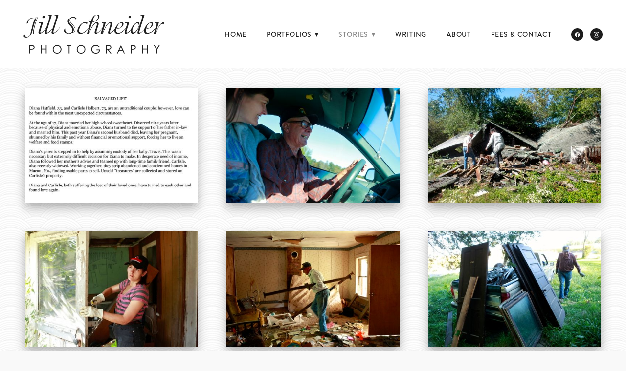

--- FILE ---
content_type: text/css; charset=utf-8
request_url: https://www.jillhsphotography.com/css/page?styleIds=YjEwYTUzYjg1YWRlNDg1OGFmYzExZGVhODQzYWRiMmUsZWQwNDViZGIzY2NhNDVkMmEyNWI2MDk1YWYxN2NkYTgsZWUyMmE3MTM4MDgwNDBkYWFiZjkxMTlkZWQwN2I3NGQsZjU4NWNkMzhmZWJkNDU0ZWFkODczZWQ2YjRkNGZlZmE=
body_size: 668
content:
.blockWrap_ee22a713808040daabf9119ded07b74d .ctaContainer{max-width:none}.blockWrap_ee22a713808040daabf9119ded07b74d .contentTitle{text-transform:none;}.blockWrap_ee22a713808040daabf9119ded07b74d .contentImg{box-shadow:0 10px 20px 0 rgba(0,0,0,0.3);}.blockWrap_ee22a713808040daabf9119ded07b74d .imgHover:hover .imgHover-overlay,.blockWrap_ee22a713808040daabf9119ded07b74d .imgHover:hover .imgHover-overlay.imgEffect-overlay{background-color:#fff;background-color:rgba(255,255,255,0.73)}.blockWrap_ee22a713808040daabf9119ded07b74d .imgHover:hover .imgHover-content p{opacity:1}.blockWrap_ee22a713808040daabf9119ded07b74d .imgEffect-overlay{background-color:#fff;background-color:rgba(255,255,255,0.73)}